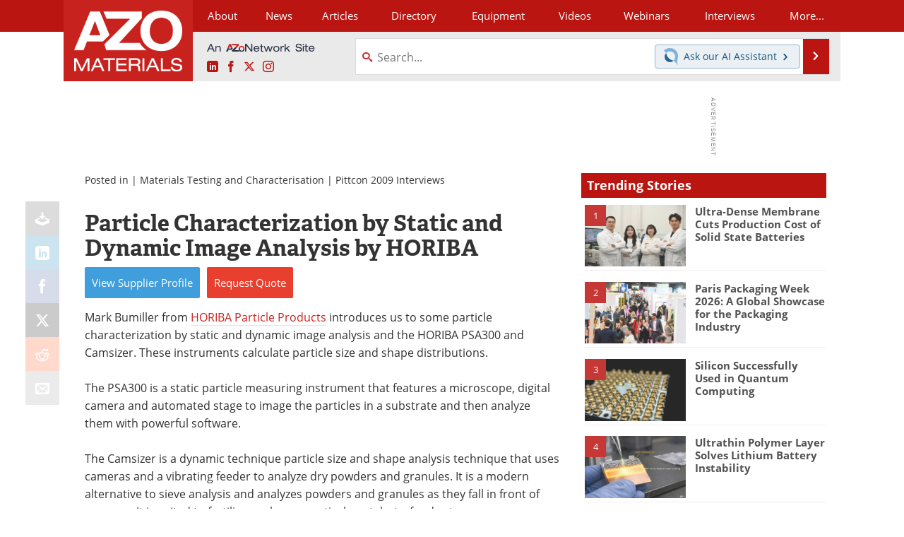

--- FILE ---
content_type: text/html; charset=utf-8
request_url: https://www.azom.com/materials-video-details.aspx?VidID=245
body_size: 18606
content:


<!DOCTYPE html>
<html lang="en" itemscope itemtype="http://schema.org/VideoObject">
<head>
<link rel="preconnect" href="https://use.typekit.net" />
<link rel="preconnect" href="https://p.typekit.net" />
<link rel="preconnect" href="https://securepubads.g.doubleclick.net" />
<link rel="preconnect" href="https://www.googletagmanager.com" /><meta charset="utf-8" /><meta http-equiv="X-UA-Compatible" content="IE=edge" /><meta name="viewport" content="width=device-width, initial-scale=1, minimum-scale=1" /><title>
	Particle Characterization by Static and Dynamic Image Analysis by HORIBA
</title>
<meta itemprop="thumbnailUrl" content="https://i.ytimg.com/vi/OzKCNyYtzV8/maxresdefault.jpg" />
<meta itemprop="name" content="Particle Characterization Systems from Horiba" />
<meta itemprop="about" content="Static and dynamic particle characterization systems" />
<meta itemprop="videoQuality" content="hd" />
<meta itemprop="duration" content="PT6M40S" />
<meta itemprop="embedUrl" content="//www.youtube.com/embed/OzKCNyYtzV8" />
<meta itemprop="width" content="480" />
<meta itemprop="height" content="270" />
<meta itemprop="uploadDate" content="2005-01-01T00:00:00-05:00" />
<link itemprop="mainEntityOfPage" href="https://www.azom.com/materials-video-details.aspx?VidID=245" />
<meta itemprop="description" content="Mark Bumiller from HORIBA Particle Products introduces us to some particle characterization by static and dynamic image analysis and the HORIBA PSA300 and Camsizer. These instruments calculate particle size and shape distributions." />
<meta itemprop="datePublished" content="2005-01-01T00:00:00-05:00" />
<meta name="twitter:card" content="summary" />
<meta name="twitter:site" content="@AZoM" />
<meta name="twitter:title" content="Particle Characterization by Static and Dynamic Image Analysis by HORIBA" />
<meta name="twitter:description" content="Mark Bumiller from HORIBA Particle Products introduces us to some particle characterization by static and dynamic image analysis and the HORIBA PSA300 and Camsizer. These instruments calculate particle size and shape distributions." />
<meta name="twitter:image:src" content="https://www.azom.com/images/videos/VideoImage_245.jpg" />
<meta property="og:title" content="Particle Characterization by Static and Dynamic Image Analysis by HORIBA" />
<meta property="og:type" content="video.other" />
<meta property="og:image" content="https://www.azom.com/images/videos/VideoImage_245.jpg" />
<meta property="og:url" content="https://www.azom.com/materials-video-details.aspx?VidID=245" />
<meta property="og:description" content="Mark Bumiller from HORIBA Particle Products introduces us to some particle characterization by static and dynamic image analysis and the HORIBA PSA300 and Camsizer. These instruments calculate particle size and shape distributions." />
<meta property="og:site_name" content="AZoM" />
<meta property="article:published_time" content="2005-01-01T00:00:00-05:00" />
<meta property="fb:app_id" content="191285697581963" />
<meta name="referrer" content="unsafe-url" /><meta name="robots" content="max-snippet:-1, max-image-preview:large, max-video-preview:-1" />
<link rel="canonical" href="https://www.azom.com/materials-video-details.aspx?VidID=245" /><link rel="stylesheet" href="https://use.typekit.net/xfn6bcq.css" media="print" onload="this.media='all'; this.onload=null;">

    <script type="text/javascript">
        window.g_cmpKind = 2;
        window.g_isIabTcfInUse = false;
        window.g_isIabGppInUse = false;
        window.bStrictCookies = undefined;
        window.g_cookiePolicyStatus = undefined;
        window.g_havePublishable = true;
        window.g_enableAnalytics = true;
        window.bRecordClientView = true;
        window.g_fetchPromotedItem = false;
        window.g_contentEmbedPromotedItemEligible = false;
        window.g_analyticsContentType = 'Video Item';
        window.g_pageLoadStartOn = new Date();
        window._azoStartScripts = [];
        window.$ = function (fn) {
            if (typeof fn === 'function') { _azoStartScripts.push(fn); }
        };

    </script>

    <link rel="icon" href="/favicon-16x16.png" type="image/png" sizes="16x16" /><link rel="icon" href="/favicon-32x32.png" type="image/png" sizes="32x32" /><link rel="icon" href="/favicon-96x96.png" type="image/png" sizes="96x96" /><link rel="start" title="A to Z Materials" href="/" /><link type="application/rss+xml" rel="alternate" title="A to Z Materials (RSS)" href="https://www.azom.com/syndication.axd?format=rss" /><link type="application/atom+xml" rel="alternate" title="A to Z Materials (ATOM)" href="https://www.azom.com/syndication.axd?format=atom" /><meta http-equiv="content-type" content="text/html; charset=utf-8" />
<script>
  window.googleAnalyticsConfig = {
    'gaCode': 'G-CX5TFDMX28',
    'cookieDomain': 'azom.com'
  };
</script>
<meta name="msvalidate.01" content="F19F0E4C53AF972CB554F2D6E02D6A95" />

<link type="text/css" rel="stylesheet" href="https://www.azom.com/bundles/css/desktop/base?v=O_0yQ-79WMvmLFhc3TA5_Y38GWpPFxCv58a6t134yYc1" />


    <script type="text/javascript">
        //<![CDATA[
        var sSiteRoot = '/';
        var isMobileWebsite = false;
        var isMobileProSupplier = false;
        
        //]]>
    </script>

    
    <script type="text/javascript">

        window.dataLayer = window.dataLayer || [];
        function gtag() { dataLayer.push(arguments); }

        
        
            gtag('consent', 'default', {
                'ad_storage': 'denied',
                'analytics_storage': 'denied',
                'functionality_storage': 'denied',
                'personalization_storage': 'denied',
                'security_storage': 'granted',
                'ad_user_data': 'denied',
                'ad_personalization': 'denied'
            });
        

        function initAnalytics() {
            var config = window.googleAnalyticsConfig;
            if (config) {

                var gtagConfig = {
                    'anonymize_ip': true,
                    'cookie_domain': config.cookieDomain
                };

                if (window.g_analyticsContentType) {
                    gtagConfig['content_group'] = window.g_analyticsContentType;
                }

                

                var a = document.createElement('script');
                a.type = 'text/javascript';
                a.async = true;
                a.src = 'https://www.googletagmanager.com/gtag/js?id=' + config.gaCode;
                var s = document.getElementsByTagName('script')[0];
                s.parentNode.insertBefore(a, s);

                window.dataLayer = window.dataLayer || [];
                window.gtag = function () { dataLayer.push(arguments); };

                window.gtag('js', new Date());
                window.gtag('config', config.gaCode, gtagConfig);
            }
        };

        
            function initPlausible() {

                
                if (!window.googleAnalyticsConfig) {
                    return;
                }

                var plausibleDomain = 'azom.com';

                window.plausible = window.plausible || function () {(window.plausible.q = window.plausible.q || []).push(arguments)};

                var a = document.createElement('script');
                a.type = 'text/javascript';
                a.defer = true;
                a.setAttribute('data-domain', plausibleDomain);
                
                a.src = 'https://plausible.io/js/script.manual.js';
                var s = document.getElementsByTagName('script')[0];
                s.parentNode.insertBefore(a, s);

                $(function () {
                    Azom.recordPlausiblePageview();
                });
            }
        

    </script>

    


    <!-- Add To Home -->
    
    <meta name="apple-mobile-web-app-capable" content="no" /><meta name="apple-mobile-web-app-status-bar-style" content="black" /><meta name="apple-mobile-web-app-title" content="Materials" />
<script type="application/ld+json">
{
  "@context": "http://schema.org",
  "@type": "Organization",
  "name": "AZoM",
  "url": "https://www.azom.com/",
  "logo": "https://www.azom.com/themes/Standard/images/full_site_logo.png",
  "sameAs": [
     "https://www.facebook.com/AZoNetwork",
     "https://twitter.com/AZoM"
  ]
}
</script>

<script type="application/ld+json">
{
  "@context": "http://schema.org",
  "@type": "WebSite",
  "name": "AZoM",
  "url": "https://www.azom.com/",
  "potentialAction": {
     "@type": "SearchAction",
     "target": "https://www.azom.com/search.aspx?q={search_term_string}",
     "query-input": "required name=search_term_string"
  }
}
</script>
<meta name="description" content="Mark Bumiller from HORIBA Particle Products introduces us to some particle characterization by static and dynamic image analysis and the HORIBA PSA300 and Camsizer. These instruments calculate particle size and shape distributions." /><meta name="keywords" content="image analysis, particle characterisation, HORIBA patrticle products, static, dynamic," /></head>
<body class="site-body azthena-chat-bubble-off">

    <script type="text/javascript">

        
        var googletag = googletag || {};
        googletag.cmd = googletag.cmd || [];

        window.g_areSiteAdsInitialized = false;
        window.g_displayAdsToRender = [];

        function pushDisplayAd(fn) {
            if (window.g_areSiteAdsInitialized) {
                googletag.cmd.push(fn);
            } else {
                window.g_displayAdsToRender.push(fn);
            }
        }

    </script>

    

        <script async="async" src="https://securepubads.g.doubleclick.net/tag/js/gpt.js"></script>

        <script type='text/javascript'>
        //<![CDATA[
            window._renderedAdSlots = [];

            var g_dfpTargeting = [
                { k: "site", v: "AZoM" }
            ];

            function initSiteAds() {

                
                g_dfpTargeting.push({ k: "hostname", v: window.location.hostname });

                if (!window.g_isTargetingEnabled) {
                    g_dfpTargeting.push({ k: "npa", v: "yes" });
                }

                googletag.cmd.push(function () {

                    googletag.defineSlot('/21677452523/AZo_728x90_1', [[728, 90]], 'div-gpt-AZo_728x90_1').addService(googletag.pubads());


                    if (g_dfpTargeting.length) {
                        for (var t = 0; t < g_dfpTargeting.length; t++) {
                            googletag.pubads().setTargeting(g_dfpTargeting[t].k, g_dfpTargeting[t].v);
                        }
                    }

                    
                    
                    if (!window.g_isIabTcfInUse && !g_isIabGppInUse && !window.g_isTargetingEnabled) {
                        
                        googletag.pubads().setPrivacySettings({
                            'restrictDataProcessing': true,
                            'nonPersonalizedAds': true
                        });
                    }
                    
                    googletag.pubads().addEventListener('slotRenderEnded', function (e) { if (typeof Azom === 'undefined') { _renderedAdSlots.push(e); } else { Azom.onAdSlotRendered(e); } });
                    
                    googletag.pubads().enableSingleRequest();
                    googletag.enableServices();

                });

                ////////////////

                if (typeof g_displayAdsToRender !== 'undefined' && g_displayAdsToRender.length) {

                    
                    while (g_displayAdsToRender.length) {

                        

                        
                        var item = g_displayAdsToRender.shift();

                        googletag.cmd.push(item);

                        
                        item = null;
                    }
                }

                ////////////////

                window.g_areSiteAdsInitialized = true;

            }

        //]]>
        </script>
    

    <script type="text/javascript">

        window.g_azoReadCookie = function (name) {
            var nameEQ = name + "=";
            var ca = document.cookie.split(';');
            for (var i = 0; i < ca.length; i++) {
                var c = ca[i];
                while (c.charAt(0) == ' ') c = c.substring(1, c.length);
                if (c.indexOf(nameEQ) == 0) return c.substring(nameEQ.length, c.length);
            }
            return null;
        };

        
            function updateGoogleConsentModeUserPreferences() {

                var cp = typeof BlogEngine === 'object' ? BlogEngine.getVisitorCookieAndPrivacyPreferences() : null;

                var performance = (cp ? cp.performance : window.g_isPerformanceEnabled) ? true : false;
                var functional = (cp ? cp.functional : window.g_isFunctionalEnabled) ? true : false;
                var targeting = (cp ? cp.targeting : window.g_isTargetingEnabled) ? true : false;

                

                gtag('consent', 'update', {
                    'ad_storage': targeting ? 'granted' : 'denied',
                    'analytics_storage': performance ? 'granted' : 'denied',
                    'functionality_storage': functional ? 'granted' : 'denied',
                    'personalization_storage': targeting ? 'granted' : 'denied',
                    'security_storage': 'granted',
                    'ad_user_data': targeting ? 'granted' : 'denied',
                    'ad_personalization': targeting ? 'granted' : 'denied'
                });
            }
        

        function canRunPerformanceAnalytics() {
            
            if ((window.g_enableAnalytics && !g_azoReadCookie('isstffvstr')) || g_azoReadCookie('analytics-on')) {
                return true;
            } else {
                return false;
            }
        }

        if (canRunPerformanceAnalytics() && typeof initPlausible === 'function') {
            initPlausible();
        }

        
        window.g_hasActionsOnConsentsAvailableRun = false;

        function actionsOnConsentsAvailable() {

            if (window.g_hasActionsOnConsentsAvailableRun) {
                return;
            }

            window.g_hasActionsOnConsentsAvailableRun = true;

            var cp = '';

            if (window.g_cmpKind === 2) { 

                cp =
                    (OnetrustActiveGroups.includes('C0002') ? '1' : '0') +  
                    (OnetrustActiveGroups.includes('C0003') ? '1' : '0') +  
                    (OnetrustActiveGroups.includes('C0004') ? '1' : '0');   

            } else {
                cp = g_azoReadCookie('cookiepolicy');
            }

            if (cp && cp.length !== 3) {
                cp = null;
            }

            
            var isCookieBarShown = cp ? false : !!g_azoReadCookie('cookiebarshown');

            var currentCookieNoticeBarStatus = 0;

            function configureCookieNoticeBar() {

                
                if (window.g_cmpKind !== 1) {
                    return;
                }

                
                if (cp) {
                    return;
                }

                var showFullBar = typeof bStrictCookies === 'boolean' && bStrictCookies;
                var newCookieNoticeBarStatus = showFullBar ? 2 : 1;

                

                if (currentCookieNoticeBarStatus === newCookieNoticeBarStatus) {
                    
                    return;
                }

                
                try {
                    var root = document.getElementsByTagName('html')[0];
                    
                    if (root && root.classList) {

                        root.classList.toggle('show-cookie-bar', true);
                        root.classList.toggle('show-cookie-bar-standard', !showFullBar);
                        root.classList.toggle('show-cookie-bar-full', showFullBar);

                        currentCookieNoticeBarStatus = newCookieNoticeBarStatus;
                    }
                } catch (e) {
                    
                }
            }

            var areCookieCategoriesSet = false;

            function evaluateCookiePolicyStatus() {

                if (areCookieCategoriesSet) {
                    return;
                }

                var canSetCookieCategories = false;

                if (window.g_cmpKind !== 1) { 
                    canSetCookieCategories = true;
                } else {

                    
                    canSetCookieCategories =
                        g_cookiePolicyStatus === 1 ||
                        g_cookiePolicyStatus === 2 ||
                        (g_cookiePolicyStatus === 3 && typeof bStrictCookies === 'boolean');

                }

                if (canSetCookieCategories) {

                    if (window.g_cmpKind !== 1) { 
                        window.g_isTargetingEnabled = cp[2] === '1';
                        window.g_isPerformanceEnabled = cp[0] === '1';
                        window.g_isFunctionalEnabled = cp[1] === '1';
                    } else {

                        
                        window.g_isTargetingEnabled =
                            (cp && cp[2] === '1') ||
                            (!bStrictCookies && !cp && isCookieBarShown);

                        window.g_isPerformanceEnabled =
                            (cp && cp[0] === '1') ||
                            (!bStrictCookies && !cp && isCookieBarShown);

                        window.g_isFunctionalEnabled =
                            (cp && cp[1] === '1') ||
                            (!bStrictCookies && !cp && isCookieBarShown);

                    }

                    areCookieCategoriesSet = true;

                    

                    
                        updateGoogleConsentModeUserPreferences();
                    

                    

                    
                    if (canRunPerformanceAnalytics()) {
                        initAnalytics();
                    }

                    
                    if (typeof initSiteAds === 'function') {
                        initSiteAds();
                    }

                    $(function() {

                        
                        BlogEngine.loadPerformanceScripts();

                        
                        if (bRecordClientView && typeof contentViewData !== 'undefined') {
                            
                            Azom.recordClientView();
                        } else {
                            
                        }

                        
                        Azom.checkInboundDetails();
                    });
                }
            }

            function evaluateGeoLocation(location) {

                

                var country = '';
                var region = '';

                if (window.g_cmpKind === 2) {
                    var otLocationData = OneTrust.getGeolocationData();
                    country = !otLocationData ? '' : (otLocationData.country || '').toString().toUpperCase();
                    region = !otLocationData ? '' : (otLocationData.state || '').toString().toUpperCase();
                } else if (location) {
                    country = (location.country || '').toString().toUpperCase();
                    region = (location.region || '').toString().toUpperCase();
                } else {
                    country = (g_azoReadCookie('azocountry') || '').toString();
                }


                if (typeof country === 'string' && country.length === 2) {

                    window.g_countryCode = country.toUpperCase();
                    window.g_regionCode = region.toUpperCase();

                    
                    

                    window.bStrictCookies = window.g_countryCode === 'DE';

                    

                    if (window.g_cmpKind === 1) { 

                        $(function () {
                            Azom.createCookie("azocountry", country, 0);
                            BlogEngine.initCookieNoticeBar();
                        });

                    }

                }

                
                configureCookieNoticeBar();

                
                evaluateCookiePolicyStatus();

            }

            function onGetCountryProblem() {
                

                
                window.bStrictCookies = true;

                evaluateCookiePolicyStatus();
            }

            function lookupCountryIfNeeded() {

                if (window.g_cmpKind !== 1) { 
                    return;
                }

                if (window.g_countryCode) {
                    
                }
                if (!window.g_countryCode) {
                    
                    if (typeof fetch === 'undefined') {
                        
                        onGetCountryProblem();
                    } else {
                        fetch('/cdn-cgi/trace')
                            .then(function (resp) { return resp.text(); })
                            .then(function (data) {
                                var foundCountry = false;
                                if (!data || typeof data !== 'string') {
                                    
                                } else {
                                    var match = data.match(/\bloc=([a-z]{2})/i);
                                    if (!match || !match.length || match.length < 2) {
                                        
                                    } else {
                                        foundCountry = true;
                                        evaluateGeoLocation({ country: match[1], region: null });
                                        
                                    }
                                }

                                if (!foundCountry) {
                                    onGetCountryProblem();
                                }
                            })
                            .catch(function (error) {
                                
                                onGetCountryProblem();
                            });
                    }
                }
            }

            /////////////////

            

            if (window.g_cmpKind === 1) {

                if (cp) {
                    window.g_cookiePolicyStatus = 1;
                } else if (!isCookieBarShown) {
                    window.g_cookiePolicyStatus = 2;
                } else {
                    window.g_cookiePolicyStatus = 3;
                }

                
            }

            evaluateGeoLocation(null);

            lookupCountryIfNeeded();

        } 

    </script>

    

        <script>
            
        </script>

        <script>
            
        </script>

        
        <script src="https://cdn-ukwest.onetrust.com/scripttemplates/otSDKStub.js" async type="text/javascript" charset="UTF-8" data-domain-script="3ef69c75-3464-4749-ad07-05480c6889ae" ></script>
        <script type="text/javascript">
            window.g_isOneTrustAvailable = false;
            window.g_areInitialOneTrustConsentsAvailable = false;
            window.g_oneTrustRequireBannerInteraction = false;
            function OptanonWrapper() {
                if (!window.g_isOneTrustAvailable) {
                    window.g_isOneTrustAvailable = true;

                    if (typeof window.__tcfapi === 'function') {
                        window.g_isIabTcfInUse = true;
                        
                    }

                    if (typeof window.__gpp === 'function') {
                        window.g_isIabGppInUse = true;
                    }

                    
                }
                

                if (window.g_areInitialOneTrustConsentsAvailable) {
                    $(function () {
                        BlogEngine.onOneTrustConsentsUpdated();
                    });
                } else {

                    $(function () {
                        var isBoxClosed = !!Azom.readCookie('OptanonAlertBoxClosed');
                        if (!window.g_areInitialOneTrustConsentsAvailable) {

                            
                            var isBannerOverlayVisible = $('.ot-fade-in').is(':visible');
                            var areConsentsAvailableForProcessing = !isBannerOverlayVisible || isBoxClosed;
                            if (!areConsentsAvailableForProcessing) {
                                window.g_oneTrustRequireBannerInteraction = true;
                            } else {
                                window.g_areInitialOneTrustConsentsAvailable = true;
                                
                                window.setTimeout(actionsOnConsentsAvailable, 1);
                            }
                        }
                    });

                }
            }
        </script>
        

    

    

    

    

    

    <div id="body-wrap">

        <div class="container main-content-right">
            <form method="post" action="/materials-video-details.aspx?VidID=245" id="aspnetForm">
<div class="aspNetHidden">
<input type="hidden" name="__VIEWSTATE" id="__VIEWSTATE" value="fui4qNR1csdgyKK3OrXYbHYX19iLMUZ5kD6w3Oh8cmsqyiO/28bkJN4Qgk0kqJfsgM0u8piE6UW0hrfr+DRmE2+k+9WzSYidWy1h73r/dYXRhinvA2KAmnAbR96K25cr7pXXlDfAsmWf/ne4DM3/nVX7uiaBJTzt3wtO7+O4QXtQTbt6Hyv9P1vsHD+39KJ2F4S5T1+/xfEB/cnQssWNK3pl4M5yLfvgRfPThNFubxE/ZQcbpLJXoQVVPPyoODFtQIfZPIgJ+hTN+Q6gaB9qUuD+EnecREWSx7oZb7oa59ESMdrO3fa2I33hqEKUstcbe0/cg7Fyd5Sj7sAoE/BMnRN+CYVw553v79ztE22LlPE4W0Zm/RMBtfudHUV07p8QN/gVJDM7SI0gxQzels7GZi07QAF95MHXpAEMo4tDG7XUTNu+xFkob1cWLXH+BOfTfHpNpw==" />
</div>

<div class="aspNetHidden">

	<input type="hidden" name="__VIEWSTATEGENERATOR" id="__VIEWSTATEGENERATOR" value="34135D74" />
	<input type="hidden" name="__EVENTVALIDATION" id="__EVENTVALIDATION" value="fD2j9B2+lIFnftYsgeBfX652oKPfegeQK33NcqjiZ/JTR3t1BOGOAIz6YMqMGAJo/mlqK5NeIc9tDlMjSMI/lBKR9sNIPJ+QoO5yHznGZHjXFHqaEwy1WjFWXL62Bvk7uDdY7MsruvTBfF0L+MI1w8DlTqL0WOYUybFmPeGpifNuIEPP1GGbkkn2P2e25QVHTBcH1w==" />
</div>

                <div class='overlay-content-wrapper'>
                    <div id='social-login-overlay-simple-container'></div>
                    <div id='social-login-overlay-full-container' class='mfp-with-anim'></div>
                </div>

                <header>
                    <a class="skip-link sr-only sr-only-focusable" href="#main">Skip to content</a>
                    <nav class="main-menu container menu-container">

                        <div class="logo col-sm-2 col-xs-12">
                            <a href="/">
                                <img class="img-responsive center-block" src="https://www.azom.com/themes/Standard/images/azom_logo_v3.png" alt="AZoM" /></a>
                        </div>

                        <div class="nav-right col-sm-10 col-xs-12">
                            <ul class="menu">
                                <li><a href="/aboutus.aspx"><span>About</span></a></li>
                                <li><a href="/materials-news-index.aspx"><span>News</span></a></li>
                                <li><a href="/articles.aspx"><span>Articles</span></a></li>
                                <li><a href="/materials-engineering-directory.aspx">Directory</a></li>
                                <li><a href="/materials-equipment-index.aspx"><span>Equipment</span></a></li>
                                <li><a href="/materials-videos-index.aspx"><span>Videos</span></a></li>
                                <li><a href="/webinars-index.aspx"><span>Webinars</span></a></li>
                                <li><a href="/interviews.aspx"><span>Interviews</span></a></li>
                                <li class="hidden-xs"><a class="moremenu">More...</a></li>

                                <li class="hidden-sm hidden-md hidden-lg"><a href="/metals"><span>Metals Store</span></a></li>
                                <li class="hidden-sm hidden-md hidden-lg"><a href="/materials-journals-index.aspx"><span>Journals</span></a></li>
                                <li class="hidden-sm hidden-md hidden-lg"><a href="/engineering-software-index.aspx"><span>Software</span></a></li>
                                
                                <li class="hidden-sm hidden-md hidden-lg"><a href="/reports-and-docs-index.aspx"><span>Market Reports</span></a></li>
                                <li class="hidden-sm hidden-md hidden-lg"><a href="/book-reviews-index.aspx"><span>Books</span></a></li>
                                <li class="hidden-sm hidden-md hidden-lg"><a href="/ebooks"><span>eBooks</span></a></li>
                                <li class="hidden-sm hidden-md hidden-lg"><a href="/advertise"><span>Advertise</span></a></li>
                                <li class="hidden-sm hidden-md hidden-lg"><a href="/contact.aspx"><span>Contact</span></a></li>
                                <li class="hidden-sm hidden-md hidden-lg"><a href="/newsletters/"><span>Newsletters</span></a></li>
                                <li class="hidden-sm hidden-md hidden-lg"><a href="/search.aspx"><span>Search</span></a></li>
                                <li class="hidden-sm hidden-md hidden-lg mobile-menu-profile-become-member">
                                    <a href="/azoprofile/login/" onclick="return AZoProfileUtils.showAZoProfileLoginFullOverlay(null);" class="login-signup"><span>Become a Member</span></a>
                                </li>
                            </ul>

                        <div class="sub-menu col-xs-12" aria-role="nav">
                            <ul class="mobile-main serif hidden-xs">
                                <li><a href="/metals"><span>Metals Store</span></a></li>
                                <li><a href="/materials-journals-index.aspx"><span>Journals</span></a></li>
                                <li><a href="/engineering-software-index.aspx"><span>Software</span></a></li>
                                
                                <li><a href="/reports-and-docs-index.aspx"><span>Market Reports</span></a></li>
                                <li><a href="/book-reviews-index.aspx"><span>Books</span></a></li>
                                <li><a href="/ebooks"><span>eBooks</span></a></li>
                                <li><a href="/advertise"><span>Advertise</span></a></li>
                                <li><a href="/contact.aspx"><span>Contact</span></a></li>
                                <li><a href="/newsletters/"><span>Newsletters</span></a></li>
                                <li><a href="/search.aspx"><span>Search</span></a></li>
                                <li class="mobile-menu-profile-become-member">
                                    <a href="/azoprofile/login/" onclick="return AZoProfileUtils.showAZoProfileLoginFullOverlay(null);" class="login-signup"><span>Become a Member</span></a>
                                </li>
                            </ul>
                        </div>

                            
                            <div class="col-xs-12 user-menu">
                                <div class="row">
                                    <div class="menu-top-left hidden-xs clearfix">
                                        <a class="an-azonetwork-site" href="/suppliers.aspx?SupplierID=14011"><img src="https://www.azom.com/images/an-azonetwork-site.svg" alt="An AZoNetwork Site" width="158" height="16" /></a>
                                        <div class="top-social-icons">
                                            <ul class="social">
                                                <li class="linkedin"><a href="https://www.linkedin.com/company/azom.com/" aria-label="AZoM LinkedIn page">
                                                    <span aria-hidden="true" class="icon-linkedin"></span>
                                                    <span class="sr-only">LinkedIn</span>
                                                </a></li>
                                                <li class="facebook"><a href="https://www.facebook.com/AZoNetwork" aria-label="AZoNetwork Facebook page">
                                                    <span aria-hidden="true" class="icon-facebook"></span>
                                                    <span class="sr-only">Facebook</span>
                                                </a></li>
                                                <li class="twitter"><a href="https://twitter.com/AZoM" aria-label="AZoM X page">
                                                    <span aria-hidden="true" class="icon-twitter-x"></span>
                                                    <span class="sr-only">X</span>
                                                </a></li>
                                                <li class="instagram"><a href="https://www.instagram.com/azomaterials/" aria-label="AZoM Instagram page">
                                                    <span aria-hidden="true" class="icon-instagram"></span>
                                                    <span class="sr-only">Instagram</span>
                                                </a></li>
                                            </ul>
                                        </div>
                                        
                                        
                                    </div>
                                    <div class="col-sm-7 col-xs-12 menu-top-right">
                                        <div class="search-input-group">
                                            <div class="menu-global-search">
                                                <span class="icon-search"></span>
                                                <input aria-labelledby="searchLabel" type="search" id="globalSearchField" class="form-control searchfield" placeholder="Search..." maxlength="200" onfocus="BlogEngine.searchClear('')" onblur="BlogEngine.searchClear('')" onkeypress="return BlogEngine.searchKeyPress(event,'globalSearchField', '', null)" value="" />
                                            </div>
                                            <div class="menu-top-azthena">
                                                <a class="open-azthena clearfix">
                                                    <svg xmlns="http://www.w3.org/2000/svg" viewBox="0 0 144.229 169.55" role="img" style="enable-background:new 0 0 144.2287 169.55" xml:space="preserve">
                                                        <title>Chat with our AI Assistant</title><path d="M23.48 49c-9.76 9.76-15.8 23.24-15.8 38.13 0 29.77 24.14 53.91 53.91 53.91 14.89 0 28.37-6.04 38.13-15.79-39.85-4.79-71.45-36.39-76.24-76.24V49z" style="fill:#28658e"/><path d="M141.6 101.53c3.87-14.41 7.12-50.5-18.4-76.02C89.18-8.51 34.02-8.51 0 25.52L23.48 49c9.76-9.76 23.23-15.79 38.12-15.79 29.77 0 53.91 24.14 53.91 53.91 0 14.89-6.03 28.37-15.79 38.12l20.52 20.52 23.79 23.79s-14.44-23.33-2.43-68.02z" style="fill:#7fb3db"/></svg>
                                                    <span class="ask-azthena"><span class="ask-azthena-text-line">Ask our</span> <span class="ask-azthena-text-line">AI Assistant <span aria-hidden="true" class="icon-arrow-right"></span></span></span>
                                                </a>
                                            </div>
                                            <div class="input-group-addon search-btn-wrap">
                                                <button class="search-btn" onclick="return BlogEngine.search('globalSearchField');" onkeypress="return BlogEngine.search('globalSearchField');">
                                                    <span aria-hidden="true" class="icon-arrow-right"></span>
                                                    <span id="searchLabel" class="sr-only">Search</span>
                                                </button>
                                            </div>
                                        </div>
                                    </div>

                                </div>
                            </div>

                            <a class="moremenu mobile-menu visible-xs-block">
                                <span aria-hidden="true" class="icon-list"></span>
                                <span class="sr-only">Menu</span>
                            </a>

                        </div>

                    </nav>
                </header>

                
                    <div class="clearfix">
                        
                        <div class="banner-ad hidden-xs col-sm-12">
                            <div id="widgetzone_siteVeryTopV3" class="widgetzone clearfix"><section class="widget dfpad clearfix" id="widget95a4b1e0-ad57-4533-a11b-6d064ff825c4"><div class='div-gpt-wrap-728x90'><div id='div-gpt-AZo_728x90_1' class='div-gpt-728x90'>
<script type='text/javascript'>
pushDisplayAd(function(){
    googletag.display('div-gpt-AZo_728x90_1');
});
</script>
</div></div>

</section></div>
                        </div>
                    </div>
                

                <main id="main" tabindex="-1" class="main-container col-xs-12 col-md-8">

                    


    

        <div class="postedIn">

            Posted in
             | <a href="/materials-videos.aspx?cat=4">Materials Testing and Characterisation</a> | <a href="/materials-videos.aspx?cat=20">Pittcon 2009 Interviews</a>

        </div>

    

    



    

<input type="hidden" id="url-to-share" value="https://www.azom.com/materials-video-details.aspx?VidID=245"/>
<div class="share-box">
    <ul class="showEmailShare">
        
        <li class="pdf-download no-count">
            <a href="#" class="request-pdf-download" title="Download PDF copy">
                <div class="share-wrapper">
                    <div aria-hidden="true" class="icon icon-download"></div>
                </div>
            </a>
        </li>
        
        <li class="linkedin">
            <a href="https://www.linkedin.com/shareArticle?mini=true&amp;url=https%3a%2f%2fwww.azom.com%2fmaterials-video-details.aspx%3fVidID%3d245&amp;title=Particle+Characterization+by+Static+and+Dynamic+Image+Analysis+by+HORIBA" title="LinkedIn" data-win-width="520" data-win-height="570" target="_blank">
                <div class="share-wrapper">
                    <div aria-hidden="true" class="icon icon-linkedin"></div>
                    <div class="count count-linkedin"></div>
                </div>
            </a>
        </li>
        <li class="facebook">
            <a href="https://www.facebook.com/sharer/sharer.php?u=https%3a%2f%2fwww.azom.com%2fmaterials-video-details.aspx%3fVidID%3d245" title="Facebook" data-win-width="550" data-win-height="600" target="_blank">
                <div class="share-wrapper">
                    <div aria-hidden="true" class="icon icon-facebook"></div>
                    <div class="count count-facebook"></div>
                </div>
            </a>
        </li>
        <li class="twitter no-count">
            <a href="https://x.com/share?url=https%3a%2f%2fwww.azom.com%2fmaterials-video-details.aspx%3fVidID%3d245&amp;text=Particle+Characterization+by+Static+and+Dynamic+Image+Analysis+by+HORIBA" title="X" data-win-width="550" data-win-height="300" target="_blank">
                <div class="share-wrapper">
                    <div aria-hidden="true" class="icon icon-twitter-x"></div>
                </div>
            </a>
        </li>
        <li class="reddit no-count">
            <a href="https://www.reddit.com/submit?url=https%3a%2f%2fwww.azom.com%2fmaterials-video-details.aspx%3fVidID%3d245" title="Reddit" data-win-width="575" data-win-height="600" target="_blank">
                <div class="share-wrapper">
                    <div aria-hidden="true" class="icon icon-reddit"></div>
                </div>
            </a>
        </li>
        
        <li class="email no-count">
            <a href="#" onclick="return Azom.displayShareViaEmail();" title="Email" target="_blank">
                <div class="share-wrapper">
                    <div aria-hidden="true" class="icon icon-envelop"></div>
                </div>
            </a>
        </li>
        
    </ul>
</div>


    <div class='item-body content-item-body topgap'>

        

        <h1 itemprop="name">Particle Characterization by Static and Dynamic Image Analysis by HORIBA</h1>

        
    
    <div class="in-content-ctas-container in-content-ctas-container-top">
        <div class="in-content-ctas in-content-ctas-top cta-btns-cols-2">
            <ul>
                <li class="cta-supplier-profile"><a href="/suppliers.aspx?SupplierID=981"><span class="cta-text"><span>View</span> <span>Supplier</span> <span>Profile</span></span></a></li><li class="cta-rfq"><a href="#" class="requestQuoteOneItem" onclick="return false;"><span class="cta-text"><span>Request</span> <span>Quote</span></span></a></li>
            </ul>
        </div>
        
    </div>

        


	    

        <div class="clearfix"><p>Mark Bumiller from <a href="http://www.azonano.com/ads/abmc.aspx?b=4639" rel="sponsored noopener">HORIBA Particle Products</a> introduces us to some particle characterization by static and dynamic image analysis and the HORIBA PSA300 and Camsizer. These instruments calculate particle size and shape distributions.</p>

<p>The PSA300 is a static particle measuring instrument that features a microscope, digital camera and automated stage to image the particles in a substrate and then analyze them with powerful software.</p>

<p>The Camsizer is a dynamic technique particle size and shape analysis technique that uses cameras and a vibrating feeder to analyze dry powders and granules. It is a modern alternative to sieve analysis and analyzes powders and granules as they fall in front of cameras. It is suited to fertilizers, pharmaceuticals, catalysts, foods etc.</p>
<!-- video lazy load begin 001 --><div id="ytp-5040c8fbb9554189a0d1a53ecd13ff80" class="video-lazy-load azo-yt-player" style="background-image:url(https://i.ytimg.com/vi/OzKCNyYtzV8/maxresdefault.jpg);padding-top:80.952381%;" data-video-url="https://www.youtube.com/embed/OzKCNyYtzV8?hl=en&amp;fs=1&amp;rel=0&amp;enablejsapi=1" data-orig-embed-width="630" data-orig-embed-height="510"><span class="video-lazy-load-title">Particle Characterization Systems from Horiba</span><button><i class="icon-play3"></i><span>Play</span></button></div><!-- video lazy load end 001 -->

<p>Run time - 6:39 min</p>
<script type='text/javascript'>    $(function() { Azom.wireUpVideoThumbnailLazyLoading(); });  </script> </div>

        
    
    <div class="in-content-ctas-container in-content-ctas-container-bottom">
        <div class="in-content-ctas in-content-ctas-bottom cta-btns-cols-2">
            <ul>
                <li class="cta-supplier-profile"><a href="/suppliers.aspx?SupplierID=981"><span class="cta-text"><span>View</span> <span>Supplier</span> <span>Profile</span></span></a></li><li class="cta-rfq"><a href="#" class="requestQuoteOneItem" onclick="return false;"><span class="cta-text"><span>Request</span> <span>Quote</span></span></a></li>
            </ul>
        </div>
        
    </div>

        


        

        <meta itemprop="thumbnailUrl" content="https://www.azom.com/images/videos/VideoImage_245.jpg" />

    </div>

    

        <h2>Other Videos by this Supplier</h2>
        

    <script type="text/javascript">

        $(function () {
            BlogEngine.initItemImagesWithLinks();
        });
    
    </script>

        <div class='item-images-and-links'>

            

                    <div class="item-images">
                        
                    
                        <div class="item col-sm-4 col-ms-6 col-xs-12 item-image-cols3-left item-image-cols2-left" data-item-id="0">
                            <a href="/materials-video-details.aspx?VidID=682">  
                                <span class="img-wrap"><img src="https://www.azom.com/images/videos/VideoImage_682.jpg" alt="The Aqualog Simultaneous Absorbance and Fluorescence EEMS from HORIBA"></span>
                                <p class="item-title">The Aqualog Simultaneous Absorbance and Fluorescence EEMS from HORIBA</p>
                            </a>
                        </div>
                    
                
                    
                        <div class="item col-sm-4 col-ms-6 col-xs-12 item-image-cols3-middle item-image-cols2-right" data-item-id="0">
                            <a href="/materials-video-details.aspx?VidID=716">  
                                <span class="img-wrap"><img src="https://www.azom.com/images/videos/VideoImage_716.jpg" alt="SZ-100 Nanoparticle Size Analyzer from HORIBA"></span>
                                <p class="item-title">SZ-100 Nanoparticle Size Analyzer from HORIBA</p>
                            </a>
                        </div>
                    
                
                    
                        <div class="item col-sm-4 col-ms-6 col-xs-12 item-image-cols3-right item-image-cols2-left" data-item-id="0">
                            <a href="/materials-video-details.aspx?VidID=1076">  
                                <span class="img-wrap"><img src="https://www.azom.com/images/videos/VideoImage_1076.jpg" alt="Demonstration of the XploRA Raman System from HORIBA"></span>
                                <p class="item-title">Demonstration of the XploRA Raman System from HORIBA</p>
                            </a>
                        </div>
                    
                
                    
                        <div class="item col-sm-4 col-ms-6 col-xs-12 item-image-cols3-left item-image-cols2-right" data-item-id="0">
                            <a href="/materials-video-details.aspx?VidID=1314">  
                                <span class="img-wrap"><img src="https://www.azom.com/images/videos/VideoImage_1314.jpg" alt="LAQUATwin B-712 Pocket pH Meter from HORIBA"></span>
                                <p class="item-title">LAQUATwin B-712 Pocket pH Meter from HORIBA</p>
                            </a>
                        </div>
                    
                
                    
                        <div class="item col-sm-4 col-ms-6 col-xs-12 item-image-cols3-middle item-image-cols2-left" data-item-id="0">
                            <a href="/materials-video-details.aspx?VidID=1315">  
                                <span class="img-wrap"><img src="https://www.azom.com/images/videos/VideoImage_1315.jpg" alt="LAQUATwin B-721 Pocket Salt Meter from Horiba"></span>
                                <p class="item-title">LAQUATwin B-721 Pocket Salt Meter from Horiba</p>
                            </a>
                        </div>
                    
                
                    
                        <div class="item col-sm-4 col-ms-6 col-xs-12 item-image-cols3-right item-image-cols2-right" data-item-id="0">
                            <a href="/materials-video-details.aspx?VidID=1316">  
                                <span class="img-wrap"><img src="https://www.azom.com/images/videos/VideoImage_1316.jpg" alt="Aqualog for Water Quality Analysis from Horiba"></span>
                                <p class="item-title">Aqualog for Water Quality Analysis from Horiba</p>
                            </a>
                        </div>
                    
                
                    
                        <div class="item col-sm-4 col-ms-6 col-xs-12 item-image-cols3-left item-image-cols2-left" data-item-id="0">
                            <a href="/materials-video-details.aspx?VidID=1363">  
                                <span class="img-wrap"><img src="https://www.azom.com/images/videos/VideoImage_1363.jpg" alt="Webinar on Dynamic Light Scattering Size Data"></span>
                                <p class="item-title">Webinar on Dynamic Light Scattering Size Data</p>
                            </a>
                        </div>
                    
                
                    
                        <div class="item col-sm-4 col-ms-6 col-xs-12 item-image-cols3-middle item-image-cols2-right" data-item-id="0">
                            <a href="/materials-video-details.aspx?VidID=1364">  
                                <span class="img-wrap"><img src="https://www.azom.com/images/videos/VideoImage_1364.jpg" alt="Inauguration of HORIBA Europe Research Center"></span>
                                <p class="item-title">Inauguration of HORIBA Europe Research Center</p>
                            </a>
                        </div>
                    
                
                    
                        <div class="item col-sm-4 col-ms-6 col-xs-12 item-image-cols3-right item-image-cols2-left" data-item-id="0">
                            <a href="/materials-video-details.aspx?VidID=1365">  
                                <span class="img-wrap"><img src="https://www.azom.com/images/videos/VideoImage_1365.jpg" alt="Aqualog System from HORIBA"></span>
                                <p class="item-title">Aqualog System from HORIBA</p>
                            </a>
                        </div>
                    
                
                    
                        <div class="item col-sm-4 col-ms-6 col-xs-12 item-image-cols3-left item-image-cols2-right" data-item-id="0">
                            <a href="/materials-video-details.aspx?VidID=1366">  
                                <span class="img-wrap"><img src="https://www.azom.com/images/videos/VideoImage_1366.jpg" alt="Partica LA 950: Laser Diffraction Particle Size Analyzer from HORIBA"></span>
                                <p class="item-title">Partica LA 950: Laser Diffraction Particle Size Analyzer from HORIBA</p>
                            </a>
                        </div>
                    
                
                    
                        <div class="item col-sm-4 col-ms-6 col-xs-12 item-image-cols3-middle item-image-cols2-left" data-item-id="0">
                            <a href="/materials-video-details.aspx?VidID=1367">  
                                <span class="img-wrap"><img src="https://www.azom.com/images/videos/VideoImage_1367.jpg" alt="HORIBA Offers Cathodoluminescence Systems for Electron Microscopy"></span>
                                <p class="item-title">HORIBA Offers Cathodoluminescence Systems for Electron Microscopy</p>
                            </a>
                        </div>
                    
                
                    
                        <div class="item col-sm-4 col-ms-6 col-xs-12 item-image-cols3-right item-image-cols2-right" data-item-id="0">
                            <a href="/materials-video-details.aspx?VidID=1368">  
                                <span class="img-wrap"><img src="https://www.azom.com/images/videos/VideoImage_1368.jpg" alt="Aqualog: Absorbance-Fluorescence System from HORIBA"></span>
                                <p class="item-title">Aqualog: Absorbance-Fluorescence System from HORIBA</p>
                            </a>
                        </div>
                    
                
                    
                        <div class="item col-sm-4 col-ms-6 col-xs-12 item-image-cols3-left item-image-cols2-left" data-item-id="0">
                            <a href="/materials-video-details.aspx?VidID=1372">  
                                <span class="img-wrap"><img src="https://www.azom.com/images/videos/VideoImage_1372.jpg" alt="Principle of Surface Plasmon Resonance Imaging"></span>
                                <p class="item-title">Principle of Surface Plasmon Resonance Imaging</p>
                            </a>
                        </div>
                    
                
                    
                        <div class="item col-sm-4 col-ms-6 col-xs-12 item-image-cols3-middle item-image-cols2-right" data-item-id="0">
                            <a href="/materials-video-details.aspx?VidID=1425">  
                                <span class="img-wrap"><img src="https://www.azom.com/images/videos/VideoImage_1425.jpg" alt="Latest Spectroscopy Products from HORIBA Scientific"></span>
                                <p class="item-title">Latest Spectroscopy Products from HORIBA Scientific</p>
                            </a>
                        </div>
                    
                
                    
                        <div class="item col-sm-4 col-ms-6 col-xs-12 item-image-cols3-right item-image-cols2-left" data-item-id="0">
                            <a href="/materials-video-details.aspx?VidID=1637">  
                                <span class="img-wrap"><img src="https://www.azom.com/images/videos/VideoImage_1637.jpg" alt="Reflected Light Image Registration from HORIBA Scientific"></span>
                                <p class="item-title">Reflected Light Image Registration from HORIBA Scientific</p>
                            </a>
                        </div>
                    
                
                    
                        <div class="item col-sm-4 col-ms-6 col-xs-12 item-image-cols3-left item-image-cols2-right" data-item-id="0">
                            <a href="/materials-video-details.aspx?VidID=1787">  
                                <span class="img-wrap"><img src="https://www.azom.com/images/videos/VideoImage_1787.jpg" alt="Webinar on Effortless Evaluation of Emulsion Behavior  from HORIBA"></span>
                                <p class="item-title">Webinar on Effortless Evaluation of Emulsion Behavior  from HORIBA</p>
                            </a>
                        </div>
                    
                
                    
                        <div class="item col-sm-4 col-ms-6 col-xs-12 item-image-cols3-middle item-image-cols2-left" data-item-id="0">
                            <a href="/materials-video-details.aspx?VidID=2000">  
                                <span class="img-wrap"><img src="https://www.azom.com/images/videos/VideoImage_2000.jpg" alt="OpenPlex for Molecular Interaction Analysis from HORIBA"></span>
                                <p class="item-title">OpenPlex for Molecular Interaction Analysis from HORIBA</p>
                            </a>
                        </div>
                    
                
                    
                        <div class="item col-sm-4 col-ms-6 col-xs-12 item-image-cols3-right item-image-cols2-right" data-item-id="0">
                            <a href="/materials-video-details.aspx?VidID=2001">  
                                <span class="img-wrap"><img src="https://www.azom.com/images/videos/VideoImage_2001.jpg" alt="Fast Raman Mapping: The Graphene Case from Horiba"></span>
                                <p class="item-title">Fast Raman Mapping: The Graphene Case from Horiba</p>
                            </a>
                        </div>
                    
                
                    
                        <div class="item col-sm-4 col-ms-6 col-xs-12 item-image-cols3-left item-image-cols2-left" data-item-id="0">
                            <a href="/materials-video-details.aspx?VidID=3115">  
                                <span class="img-wrap"><img src="https://www.azom.com/images/videos/VideoImage_3115.jpg" alt="Horiba&#39;s New Two-in-one Fluorescence and Absorbance Spectrometer"></span>
                                <p class="item-title">Horiba&#39;s New Two-in-one Fluorescence and Absorbance Spectrometer</p>
                            </a>
                        </div>
                    
                
                    </div>

                

            

    </div>


    

    <script type='text/javascript'>
    //<![CDATA[

        var commentPageData = {
            contentType: 'Video',
            contentId: 245,
            languageCode: '',
            siteName: 'AZoM.com',
            publicLabel: 'Public Comment',
            privateLabel: 'Private Feedback to AZoM.com',
            identityBoxTopText: 'Leave your feedback'
            
        };

        $(function() { BlogEngine.initComments(); });

    //]]>
    </script>

    <div id="commentblock">

        <h2 id='comments-header-bar' style="display:none;">Comments</h2>

        <div id="commentsBlockWrapper" style="display:none;">
            

            <div id='comments-wrap'>
                
            </div>

        </div>

        


        <div id='comment-bottom-wrap'>

            <h2>Tell Us What You Think</h2>
            <div>

                <p class='first last'>
                    Do you have a review, update or anything you would like to add to this video content?
                </p>

                <div id="comment-form-bottom-holder">
                    <div id="comment-form">

	                    <div class="commentForm">

		                    <input type="hidden" name="ctl00$cphBody$commentWidget$hiddenReplyTo" id="hiddenReplyTo" />
		                    <p id="cancelReply" style="display:none;"><a href="javascript:void(0);" onclick="BlogEngine.cancelReply();">Cancel reply to comment</a></p>

                            <div id="comment-status"></div>
                            

              <div class='azoprofile-identity-box-wrap'>
                  <div class='azoprofile-identity-box-pic'>
                      <img alt='' src='/pics/anonymous_avatar.gif' />
                  </div>
                  <div class='azoprofile-identity-box-right'>
                      <div id='azoprofile-identity-box-top'>Leave your feedback</div>
                      <div class='azoprofile-identity-box-login-wrap'>
                          <a href='#' class='azoprofile-identity-box-login-btn'>
                            <span class='azoprofile-identity-box-login-text'>Login</span>
                            <span class='azoprofile-identity-box-provider-icons'>&nbsp;</span>
                            <span class='azoprofile-identity-box-button'><span class='azoprofile-identity-box-button-arrow'>&nbsp;</span></span>
                          </a>
                      </div>
                      <div class='azoprofile-identity-box-loggedin'>
                          <div class='azoprofile-identity-box-name'></div>
                          <div class='azoprofile-identity-box-logout'><a href='#' onclick='return AZoProfileUtils.onAZoProfileBoxIdentityLogout();'>(Logout)</a></div>
                      </div>
                  </div>
              </div>
              <div style='clear:both;'></div>

	                        <div id='commentCompose'>
		                        <textarea name="ctl00$cphBody$commentWidget$tbCommentBody" rows="2" cols="20" id="tbCommentBody" aria-labelledby="azoprofile-identity-box-top">
</textarea>
	                        </div>
                            <div class='comment-bottom-actions'>
                                <fieldset class='comment-public-options'>
                                    <legend class="sr-only">Your comment type</legend>
                                    <div class='comment-public-option'>
                                        <input type="radio" name='comment_public_status' id='comment-make-public' checked='checked' />
                                        <label id='comment-make-public-label' for='comment-make-public'>Public Comment</label>
                                    </div>
                                    <div class='comment-public-option'>
                                        <input type="radio" name='comment_public_status' id='comment-make-private' />
                                        <label id='comment-make-private-label' for='comment-make-private'>Private Feedback to AZoM.com</label>
                                    </div>
                                    
                                </fieldset>
                                <a id="post-comment" href="#" onclick="return false;" class="comment-btn">Submit</a>
                            </div>

                            <div style="clear:both;"></div>

                        </div>
                    </div>
                </div>
            </div>

        </div>


    </div>






    
        <h2 class="topgap">Materials Videos by Subject Matter</h2>
        

<div class="row common-list-cols-b">
    <div class="col-sm-6 col-xs-12 column leftCol"><ul><li class="odd-item"><a href="/materials-videos.aspx?cat=52" title="3D Printing"><span class="item-name">3D Printing</span></a> </li><li class="even-item"><a href="/materials-videos.aspx?cat=46" title="Adhesives and Bonding"><span class="item-name">Adhesives and Bonding</span></a> </li><li class="odd-item"><a href="/materials-videos.aspx?cat=31" title="AXAA 2011 Conference"><span class="item-name">AXAA 2011 Conference</span></a> </li><li class="even-item"><a href="/materials-videos.aspx?cat=18" title="Biomaterials"><span class="item-name">Biomaterials</span></a> </li><li class="odd-item"><a href="/materials-videos.aspx?cat=32" title="Carbon Fibre - Future Directions Interviews"><span class="item-name">Carbon Fibre - Future Directions Interviews</span></a> </li><li class="even-item"><a href="/materials-videos.aspx?cat=26" title="Ceramic Materials"><span class="item-name">Ceramic Materials</span></a> </li><li class="odd-item"><a href="/materials-videos.aspx?cat=15" title="Coatings"><span class="item-name">Coatings</span></a> </li><li class="even-item"><a href="/materials-videos.aspx?cat=14" title="Composite Materials"><span class="item-name">Composite Materials</span></a> </li><li class="odd-item"><a href="/materials-videos.aspx?cat=27" title="Corrosion"><span class="item-name">Corrosion</span></a> </li><li class="even-item"><a href="/materials-videos.aspx?cat=41" title="EMC 2012 - Manchester, UK"><span class="item-name">EMC 2012 - Manchester, UK</span></a> </li><li class="odd-item"><a href="/materials-videos.aspx?cat=6" title="Ferrous Alloys"><span class="item-name">Ferrous Alloys</span></a> </li><li class="even-item"><a href="/materials-videos.aspx?cat=50" title="Fluorescence"><span class="item-name">Fluorescence</span></a> </li><li class="odd-item"><a href="/materials-videos.aspx?cat=9" title="Functional Materials"><span class="item-name">Functional Materials</span></a> </li><li class="even-item"><a href="/materials-videos.aspx?cat=45" title="Gas Chromatography"><span class="item-name">Gas Chromatography</span></a> </li><li class="odd-item"><a href="/materials-videos.aspx?cat=43" title="Graphene"><span class="item-name">Graphene</span></a> </li><li class="even-item"><a href="/materials-videos.aspx?cat=5" title="Hard Materials"><span class="item-name">Hard Materials</span></a> </li><li class="odd-item"><a href="/materials-videos.aspx?cat=3" title="High Temperature Materials"><span class="item-name">High Temperature Materials</span></a> </li><li class="even-item"><a href="/materials-videos.aspx?cat=29" title="ICONN 2010 Interviews"><span class="item-name">ICONN 2010 Interviews</span></a> </li><li class="odd-item"><a href="/materials-videos.aspx?cat=56" title="Laser Cleaning"><span class="item-name">Laser Cleaning</span></a> </li><li class="even-item"><a href="/materials-videos.aspx?cat=8" title="Light Alloys"><span class="item-name">Light Alloys</span></a> </li><li class="odd-item"><a href="/materials-videos.aspx?cat=40" title="M&amp;M 2012 - Phoenix, Arizona, USA"><span class="item-name">M&amp;M 2012 - Phoenix, Arizona, USA</span></a> </li><li class="even-item"><a href="/materials-videos.aspx?cat=25" title="Machining"><span class="item-name">Machining</span></a> </li><li class="odd-item"><a href="/materials-videos.aspx?cat=48" title="Mass Spectrometry"><span class="item-name">Mass Spectrometry</span></a> </li><li class="even-item"><a href="/materials-videos.aspx?cat=21" title="Materials and Austceram 2009"><span class="item-name">Materials and Austceram 2009</span></a> </li><li class="odd-item"><a href="/materials-videos.aspx?cat=16" title="Materials Processing"><span class="item-name">Materials Processing</span></a> </li><li class="even-item"><a href="/materials-videos.aspx?cat=22" title="Materials Science and Technology 2008 (MS+T&#39;08)"><span class="item-name">Materials Science and Technology 2008 (MS+T&#39;08)</span></a> </li><li class="odd-item"><a href="/materials-videos.aspx?cat=23" title="Materials Science and Technology 2009 (MS+T&#39;09)"><span class="item-name">Materials Science and Technology 2009 (MS+T&#39;09)</span></a> </li></ul></div>
    <div class="col-sm-6 col-xs-12 column rightCol"><ul><li class="odd-item"><a href="/materials-videos.aspx?cat=4" title="Materials Testing and Characterisation"><span class="item-name">Materials Testing and Characterisation</span></a> </li><li class="even-item"><a href="/materials-videos.aspx?cat=39" title="Metal Casting / Foundry"><span class="item-name">Metal Casting / Foundry</span></a> </li><li class="odd-item"><a href="/materials-videos.aspx?cat=19" title="MRS 2008 Fall Meeting Video Interviews"><span class="item-name">MRS 2008 Fall Meeting Video Interviews</span></a> </li><li class="even-item"><a href="/materials-videos.aspx?cat=30" title="MRS 2010 Fall Meeting"><span class="item-name">MRS 2010 Fall Meeting</span></a> </li><li class="odd-item"><a href="/materials-videos.aspx?cat=35" title="MRS 2011 Fall Meeting"><span class="item-name">MRS 2011 Fall Meeting</span></a> </li><li class="even-item"><a href="/materials-videos.aspx?cat=42" title="MRS 2012 Fall Meeting Video Interviews"><span class="item-name">MRS 2012 Fall Meeting Video Interviews</span></a> </li><li class="odd-item"><a href="/materials-videos.aspx?cat=17" title="Nanomaterials"><span class="item-name">Nanomaterials</span></a> </li><li class="even-item"><a href="/materials-videos.aspx?cat=7" title="Non-Ferrous Alloys"><span class="item-name">Non-Ferrous Alloys</span></a> </li><li class="odd-item"><a href="/materials-videos.aspx?cat=20" title="Pittcon 2009 Interviews"><span class="item-name">Pittcon 2009 Interviews</span></a> </li><li class="even-item"><a href="/materials-videos.aspx?cat=33" title="Pittcon 2011 Interviews"><span class="item-name">Pittcon 2011 Interviews</span></a> </li><li class="odd-item"><a href="/materials-videos.aspx?cat=36" title="Pittcon 2012 Interviews"><span class="item-name">Pittcon 2012 Interviews</span></a> </li><li class="even-item"><a href="/materials-videos.aspx?cat=44" title="Pittcon 2013"><span class="item-name">Pittcon 2013</span></a> </li><li class="odd-item"><a href="/materials-videos.aspx?cat=47" title="Pittcon 2014"><span class="item-name">Pittcon 2014</span></a> </li><li class="even-item"><a href="/materials-videos.aspx?cat=2" title="Precious Metals"><span class="item-name">Precious Metals</span></a> </li><li class="odd-item"><a href="/materials-videos.aspx?cat=24" title="Recycled and Sustainable Materials"><span class="item-name">Recycled and Sustainable Materials</span></a> </li><li class="even-item"><a href="/materials-videos.aspx?cat=13" title="Rubbers and Elastomers"><span class="item-name">Rubbers and Elastomers</span></a> </li><li class="odd-item"><a href="/materials-videos.aspx?cat=53" title="Sensors"><span class="item-name">Sensors</span></a> </li><li class="even-item"><a href="/materials-videos.aspx?cat=49" title="Spectrometers"><span class="item-name">Spectrometers</span></a> </li><li class="odd-item"><a href="/materials-videos.aspx?cat=28" title="Stainless Steel"><span class="item-name">Stainless Steel</span></a> </li><li class="even-item"><a href="/materials-videos.aspx?cat=10" title="Structural Materials"><span class="item-name">Structural Materials</span></a> </li><li class="odd-item"><a href="/materials-videos.aspx?cat=51" title="Surface Analysis"><span class="item-name">Surface Analysis</span></a> </li><li class="even-item"><a href="/materials-videos.aspx?cat=55" title="Testing Equipment"><span class="item-name">Testing Equipment</span></a> </li><li class="odd-item"><a href="/materials-videos.aspx?cat=11" title="Thermoplastics"><span class="item-name">Thermoplastics</span></a> </li><li class="even-item"><a href="/materials-videos.aspx?cat=12" title="Thermosetting Polymers"><span class="item-name">Thermosetting Polymers</span></a> </li><li class="odd-item"><a href="/materials-videos.aspx?cat=34" title="Welding and Brazing"><span class="item-name">Welding and Brazing</span></a> </li><li class="even-item"><a href="/materials-videos.aspx?cat=54" title="X-Ray Detection"><span class="item-name">X-Ray Detection</span></a> </li></ul></div>
</div>



    <div id="widgetzone_VideoDetailsBottom" class="widgetzone clearfix"></div>





                    
                </main>

                
                    <div class="sidebar-container main-sidebar-container col-xs-12 col-md-4">

                        


        

        
            <section class="tab-container platinum-sidebar-content">
                <h2>Trending Stories</h2>
                <div class="trending-container">
                    <div id="widgetzone_CommonTabsTab3V3" class="widgetzone clearfix"><section class="widget mostpopularcontent clearfix" id="widgetc353d2f6-857a-4587-bc10-d8b66821a850"><article class="article-size-3 col-xs-12"><div class="article-thumb col-xs-4 col-md-5"><a href="/news.aspx?newsID=65146" class="common-img-list-img"><img src="https://www.azom.com/images/news/ThumbForNews_65146_17685586457613878.jpg" alt="Ultra-Dense Membrane Cuts Production Cost of Solid State Batteries" /><span class="mpc-rank-on-image">1</span></a></div><div class="article-title col-xs-8 col-md-7"><h3><a href="/news.aspx?newsID=65146">Ultra-Dense Membrane Cuts Production Cost of Solid State Batteries</a></h3></div></article><article class="article-size-3 col-xs-12"><div class="article-thumb col-xs-4 col-md-5"><a href="/news.aspx?newsID=65154" class="common-img-list-img"><img src="https://www.azom.com/images/news/ThumbForNews_65154_17689191177075442.jpg" alt="Paris Packaging Week 2026: A Global Showcase for the Packaging Industry" /><span class="mpc-rank-on-image">2</span></a></div><div class="article-title col-xs-8 col-md-7"><h3><a href="/news.aspx?newsID=65154">Paris Packaging Week 2026: A Global Showcase for the Packaging Industry</a></h3></div></article><article class="article-size-3 col-xs-12"><div class="article-thumb col-xs-4 col-md-5"><a href="/news.aspx?newsID=65134" class="common-img-list-img"><img src="https://www.azom.com/images/news/ThumbForNews_65134_17679542122675617.jpg" alt="Silicon Successfully Used in Quantum Computing" /><span class="mpc-rank-on-image">3</span></a></div><div class="article-title col-xs-8 col-md-7"><h3><a href="/news.aspx?newsID=65134">Silicon Successfully Used in Quantum Computing</a></h3></div></article><article class="article-size-3 col-xs-12"><div class="article-thumb col-xs-4 col-md-5"><a href="/news.aspx?newsID=65123" class="common-img-list-img"><img src="https://www.azom.com/images/news/ThumbForNews_65123_17676128123884679.png" alt="Ultrathin Polymer Layer Solves Lithium Battery Instability" /><span class="mpc-rank-on-image">4</span></a></div><div class="article-title col-xs-8 col-md-7"><h3><a href="/news.aspx?newsID=65123">Ultrathin Polymer Layer Solves Lithium Battery Instability</a></h3></div></article><article class="article-size-3 col-xs-12"><div class="article-thumb col-xs-4 col-md-5"><a href="/news.aspx?newsID=65149" class="common-img-list-img"><img src="https://www.azom.com/images/news/ThumbForNews_65149_17688364482538473.jpg" alt="Thin Layer of Silver Could Save Li Batteries from Failure" /><span class="mpc-rank-on-image">5</span></a></div><div class="article-title col-xs-8 col-md-7"><h3><a href="/news.aspx?newsID=65149">Thin Layer of Silver Could Save Li Batteries from Failure</a></h3></div></article></section></div>
                </div>
            </section>
        

        

                    </div>
                

                <!-- output the chat widget -->
                <input type="hidden" name="ctl00$acChat$hdnApiDomain" id="hdnApiDomain" value="https://www.azoscience.com/" />
<input type="hidden" name="ctl00$acChat$hdnWebsiteName" id="hdnWebsiteName" value="Azom" />
<input type="hidden" name="ctl00$acChat$hdnLoginRequiredForAzthenaChat" id="hdnLoginRequiredForAzthenaChat" value="true" />
<div class="chat-launcher-icon">
    <button type="button" aria-label="Chat with Azthena" data-tooltip="Chat with our AI Assistant" data-tooltip-position="left" >
        <img src="https://www.azom.com/images/ai-chat-icon.svg" alt="Azthena chat logo" />
    </button>
</div>
<div class="chat-app-container" data-window-maximised="false" style="display:none;">

    <header class="chat-app-header">
        <div class="chat-logo">
            <svg class="" id="azthenaicon" xmlns="http://www.w3.org/2000/svg" viewBox="0 0 786.6 169.55" role="img" focusable="false">
                <title>Azthena logo with the word Azthena</title>
                <g>
                    <g>
                        <path d="m23.48,49c-9.76,9.76-15.8,23.24-15.8,38.13,0,29.77,24.14,53.91,53.91,53.91,14.89,0,28.37-6.04,38.13-15.79-39.85-4.79-71.45-36.39-76.24-76.24h0Z"></path>
                        <path d="m141.6,101.53c3.87-14.41,7.12-50.5-18.4-76.02-34.02-34.02-89.18-34.02-123.2,0l23.48,23.48c9.76-9.76,23.23-15.79,38.12-15.79,29.77,0,53.91,24.14,53.91,53.91,0,14.89-6.03,28.37-15.79,38.12l20.52,20.52,23.79,23.79s-14.44-23.33-2.43-68.02Z"></path>
                        <path d="m247.38,42.42l32.48,70.27h-16.97l-5.31-13.01h-27.59l-5.31,13.01h-16.97l32.48-70.27h7.19Zm-3.54,23.63l-8.75,21.34h17.49l-8.75-21.34h0Z"></path>
                        <path d="m356.84,42.94v3.75l-35.81,52.99h35.81v13.01h-58.61v-3.75l35.19-52.99h-32.9v-13.01s56.32,0,56.32,0Z"></path>
                        <path d="m436,42.94v13.01h-22.28v56.43h-14.37v-56.43h-22.28v-13.01s58.93,0,58.93,0Z"></path>
                        <path d="m474.36,42.94v28.42h32.38v-28.42h14.37v69.75h-14.37v-28.32h-32.38v28.32h-14.47V42.94h14.47Z"></path>
                        <path d="m597.87,71.25v11.76h-30.82v16.87h34.88v12.81h-49.35V42.94h49.35v12.49h-34.88v15.82h30.82Z"></path>
                        <path d="m692.34,42.94v70.27h-5.21l-41.33-42.58v42.06h-14.47V42.42h5.21l41.33,43.21v-42.68h14.47Z"></path>
                        <path d="m754.12,42.42l32.48,70.27h-16.97l-5.31-13.01h-27.59l-5.31,13.01h-16.97l32.48-70.27h7.19Zm-3.54,23.63l-8.75,21.34h17.49l-8.75-21.34h.01Z"></path>
                    </g>
                </g>
            </svg>
        </div>
        <div class="chat-container-actions">
            <button type="button" id="maximise-minimise-button" class="expand-collapse-view" role="button" aria-label="Maximise chat window">
                <!-- maximise icon -->
                <svg class="icon icon-tabler icon-tabler-arrows-maximize" fill="none" height="24" stroke="currentColor" stroke-linecap="round" 
                    stroke-linejoin="round" stroke-width="2" viewBox="0 0 24 24" width="24" xmlns="http://www.w3.org/2000/svg" role="img">
                    <title>Maximise chat window</title>
                    <path d="M0 0h24v24H0z" fill="none" stroke="none"/><polyline points="16 4 20 4 20 8"/><line x1="14" x2="20" y1="10" y2="4"/><polyline points="8 20 4 20 4 16"/><line x1="4" x2="10" y1="20" y2="14"/><polyline points="16 20 20 20 20 16"/><line x1="14" x2="20" y1="14" y2="20"/><polyline points="8 4 4 4 4 8"/><line x1="4" x2="10" y1="4" y2="10"/></svg>
            </button>
            <button type="button" id="hide-chat-window" role="button" aria-label="Hide chat window">
                <svg viewPort="0 0 24 24" version="1.1" role="img"
                    xmlns="http://www.w3.org/2000/svg" width="24" height="24">
                    <title>Hide chat window</title>
                    <line x1="4" y1="20"
                        x2="20" y2="4"
                        stroke-width="2" />
                    <line x1="4" y1="4"
                        x2="20" y2="20"
                        stroke-width="2" />
                </svg>
            </button>
        </div>
        <div class="chat-strapline">
            <p>
                Your AI Powered Scientific Assistant
            </p>
        </div>
    </header>
    <div class="chat-message-container">
        <!-- AI and user messages will go here... -->
        <!-- AI message -->
        <div class="bot-message default-message">

            <div class="bot-icon">
                <svg xmlns="http://www.w3.org/2000/svg" viewBox="0 0 144.23 169.55" focusable="false" role="img">
                    <defs></defs>
                    <g>
                        <path class="azthena-color-3" d="m23.48,49c-9.76,9.76-15.8,23.24-15.8,38.13,0,29.77,24.14,53.91,53.91,53.91,14.89,0,28.37-6.04,38.13-15.79-39.85-4.79-71.45-36.39-76.24-76.24Z"></path>
                        <path class="azthena-color-1" d="m141.6,101.53c3.87-14.41,7.12-50.5-18.4-76.02C89.18-8.51,34.02-8.51,0,25.52l23.48,23.48c9.76-9.76,23.23-15.79,38.12-15.79,29.77,0,53.91,24.14,53.91,53.91,0,14.89-6.03,28.37-15.79,38.12l20.52,20.52,23.79,23.79s-14.44-23.33-2.43-68.02Z"></path>
                    </g>
                </svg>
            </div>

            <div class="bot-message-content">
                <p>Hi, I'm Azthena, you can trust me to find commercial scientific answers from AZoNetwork.com.</p>

                
                <div class="azthena-login-message">
                    <p>To start a conversation, please log into your AZoProfile account first, or create a new account.</p>
                    <p>Registered members can chat with Azthena, request quotations, download pdf's, brochures and subscribe to our related <a id="ctl00_acChat_hypNewsletterContentLink" href="/newsletters/" target="_blank">newsletter content</a>.</p>
                    <div class="azthena-button-container">
                        <button type="button" class="azthena-button azthena-login-button" aria-label="Login">Log in</button>
                    </div>
                </div>
                
            </div>

        </div>
        <!-- AI Terms -->
        <div class="bot-message terms-details">

            <div class="bot-icon">
                <svg xmlns="http://www.w3.org/2000/svg" viewBox="0 0 144.23 169.55" focusable="false" role="img">
                    <defs></defs>
                    <g>
                        <path class="azthena-color-3" d="m23.48,49c-9.76,9.76-15.8,23.24-15.8,38.13,0,29.77,24.14,53.91,53.91,53.91,14.89,0,28.37-6.04,38.13-15.79-39.85-4.79-71.45-36.39-76.24-76.24Z"></path>
                        <path class="azthena-color-1" d="m141.6,101.53c3.87-14.41,7.12-50.5-18.4-76.02C89.18-8.51,34.02-8.51,0,25.52l23.48,23.48c9.76-9.76,23.23-15.79,38.12-15.79,29.77,0,53.91,24.14,53.91,53.91,0,14.89-6.03,28.37-15.79,38.12l20.52,20.52,23.79,23.79s-14.44-23.33-2.43-68.02Z"></path>
                    </g>
                </svg>
            </div>

            <div class="bot-message-content">

               <p>A few things you need to know before we start. <b>Please read and <u>accept</u> to continue.</b></p>
                <ul>
                    <li>
                        Use of “Azthena” is subject to the terms and conditions of use as set out by <a href="https://openai.com/policies/terms-of-use" target="_blank" rel="nofollow noopener">OpenAI</a>.
                    </li>
                    <li>
                        Content provided on any AZoNetwork sites are subject to the site <a href="/terms" target="_blank">Terms &amp; Conditions</a> and <a href="/privacy" target="_blank">Privacy Policy</a>.
                    </li>
                    <li>
                        Large Language Models can make mistakes. Consider checking important information.
                    </li>
                </ul>
                <div class="agree-azthena-container">
                    <input type="checkbox" id="agree-azthena-tips" title="Required to continue" /><label for="agree-azthena-tips" class="agree-azthena-text">I understand, and agree to receive occasional emails about Azthena such as usage tips and new feature announcements.</label>
                    <p class="azthena-agree-tips-warning">Please check the box above to proceed.</p>
                </div>
                <div class="azthena-button-container">
                    <button type="button" class="azthena-button accept-terms-button" aria-label="Accept Terms">Start Chat</button>
                </div>
            </div>

        </div>
        <!-- AI Terms accepted -->
        <div class="bot-message terms-accepted terms-pending-acceptance">

            <div class="bot-icon">
                <svg xmlns="http://www.w3.org/2000/svg" viewBox="0 0 144.23 169.55" focusable="false" role="img">
                    <defs></defs>
                    <g>
                        <path class="azthena-color-3" d="m23.48,49c-9.76,9.76-15.8,23.24-15.8,38.13,0,29.77,24.14,53.91,53.91,53.91,14.89,0,28.37-6.04,38.13-15.79-39.85-4.79-71.45-36.39-76.24-76.24Z"></path>
                        <path class="azthena-color-1" d="m141.6,101.53c3.87-14.41,7.12-50.5-18.4-76.02C89.18-8.51,34.02-8.51,0,25.52l23.48,23.48c9.76-9.76,23.23-15.79,38.12-15.79,29.77,0,53.91,24.14,53.91,53.91,0,14.89-6.03,28.37-15.79,38.12l20.52,20.52,23.79,23.79s-14.44-23.33-2.43-68.02Z"></path>
                    </g>
                </svg>
            </div>
            <div class="bot-message-content">
                <p>Great. Ask your question.</p>
            </div>
        </div>

        
    </div>
    <!-- end message list container -->
    <!-- user input -->
    <div class="chat-app-footer">
        <div class="chat-message-options">
            <button type="button" id="clear-chat-button" title="Clear Chat" aria-label="Clear Chat">
                <svg focusable="false" role="img">
                    <title>Clear Chat</title>
                    <use href="/images/trash.svg#icon" />
                </svg>Clear Chat
            </button>
            <select id="response-types" class="response-types" title="Response Types" name="response-types">
                <option value="0">Brief</option>
                <option value="1">Moderate</option>
                <option selected value="2">Detailed</option>
            </select>
        </div>
        <div class="chat-inputs">
            <textarea class="user-textarea" placeholder="Message..."></textarea>

            <button type="button" aria-label="Send Message" id="send-message-button" class="chat-action-button">
                <svg xmlns="http://www.w3.org/2000/svg" width="24" height="24" viewBox="0 0 24 24" fill="currentColor" focusable="false" role="img">
                    <path d="M17.71,11.29l-5-5a1,1,0,0,0-.33-.21,1,1,0,0,0-.76,0,1,1,0,0,0-.33.21l-5,5a1,1,0,0,0,1.42,1.42L11,9.41V17a1,1,0,0,0,2,0V9.41l3.29,3.3a1,1,0,0,0,1.42,0A1,1,0,0,0,17.71,11.29Z"></path></svg>
            </button>
            <button type="button" aria-label="Cancel response" id="stop-response-button" class="chat-action-button">
                <svg fill="none" height="20" viewBox="0 0 20 20" width="20" xmlns="http://www.w3.org/2000/svg" focusable="false" role="img">
                    <path d="M4.5 3C3.67157 3 3 3.67157 3 4.5V15.5C3 16.3284 3.67157 17 4.5 17H15.5C16.3284 17 17 16.3284 17 15.5V4.5C17 3.67157 16.3284 3 15.5 3H4.5Z"/></svg>
            </button>
        </div>
        <div class="input-terms">
            <p>
                Azthena may occasionally provide inaccurate responses.<br />
                <a href="#" class="full-terms-link">Read the full terms</a>.
            </p>
        </div>
        
    </div>
    <!-- .chat-container-screen"> -->
    
</div>
<!-- end .aichat-container -->

<div id="full-terms-dialog" class="full-terms-dialog mp-common-dialog mfp-with-anim mfp-hide">
    <div class="full-terms-dialog-content">
        <p class="modal-terms-dialog-title">Terms</p>
        <p>
            While we only use edited and approved content for Azthena
            answers, it may on occasions provide incorrect responses.
            Please confirm any data provided with the related suppliers or
            authors. We do not provide medical advice, if you search for
            medical information you must always consult a medical
            professional before acting on any information provided.
        </p>
        <p>
            Your questions, but not your email details will be shared with
            OpenAI and retained for 30 days in accordance with their
            privacy principles.
        </p>
        <p>
            Please do not ask questions that use sensitive or confidential
            information.
        </p>
        <p>Read the full <a id="modal-terms-dialog-full-terms-link" href="/terms" target="_blank">Terms &amp; Conditions</a>.</p>
    </div>
</div>

<div id="chat-response-feedback-dialog" class="chat-response-feedback-dialog mp-common-dialog mfp-with-anim mfp-hide">
    <div class="chat-response-feedback-dialog-content">
        <p class="modal-response-feedback-title">Provide Feedback</p>
        <textarea rows="5" placeholder="Please provide details here. To help protect your privacy don't include any personal information." class="modal-textarea chat-response-feedback-textarea"></textarea>
        <div class="modal-buttons">
            <button type="button" aria-label="Submit feedback" class="modal-button response-feedback-submit-button">Submit</button>
            <button type="button" aria-label="Cancel submitting feedback" class="modal-button response-feedback-cancel-button">Cancel</button>
        </div>
    </div>
</div>

            


</form>
        </div><!-- container -->

        
            
            <div class="banner-ad bottom-ad hidden-xs col-sm-12">
                <div id="widgetzone_siteVeryBottomV3" class="widgetzone clearfix"></div>
            </div>
        

        <footer class="footer col-xs-12">
            <div class="row footer-top-row">
                <div class="container footer-container">
                    <div class="col-xs-12 col-sm-5 azosites-menu-wrap">

                        <div class="azosites-menu">
                            <h3>Other Sites from AZoNetwork</h3>
                            <div class="azosites-menu-logos">
                                <ul class="col-xs-6">
                                    <li><a href="https://www.azonano.com/">AZoNano</a></li>
                                    <li><a href="https://www.azorobotics.com/">AZoRobotics</a></li>
                                    <li><a href="https://www.azocleantech.com/">AZoCleantech</a></li>
                                    <li><a href="https://www.azooptics.com/">AZoOptics</a></li>
                                    <li><a href="https://www.azobuild.com/">AZoBuild</a></li>
                                    <li><a href="https://www.azomining.com/">AZoMining</a></li>
                                    
                                </ul>
                                <ul class="col-xs-6">
                                    <li><a href="https://www.azosensors.com/">AZoSensors</a></li>
                                    <li><a href="https://www.azoquantum.com/">AZoQuantum</a></li>
                                    <li><a href="https://www.azoai.com/">AZoAi</a></li>
                                    <li><a href="https://www.news-medical.net/">News Medical</a></li>
                                    <li><a href="https://www.azolifesciences.com/">AZoLifeSciences</a></li>
                                    
                                </ul>
                            </div>
                        </div>
                    </div>

                    <div class="col-xs-12 col-sm-7 footer-menu">
                        <h3>Useful Links</h3>
                        <nav class="row">
                            <ul class="col-xs-6 col-ms-4 col-sm-4">
                                <li><a href="/materials-news-index.aspx">News</a></li>
                                <li><a href="/articles.aspx">Articles</a></li>
                                <li><a href="/materials-engineering-directory.aspx">Directory</a></li>
                                <li><a href="/materials-equipment-index.aspx">Equipment</a></li>
                                <li><a href="/book-reviews-index.aspx">Books</a></li>
                                <li><a href="/ebooks">eBooks</a></li>
                                <li><a href="/materials-videos-index.aspx">Videos</a></li>
                                <li><a href="/events/events.aspx">Events</a></li>
                                <li><a href="/metals">Metals Store</a></li>
                                <li><a href="/materials-journals-index.aspx">Journals</a></li>
                                <li><a href="/engineering-software-index.aspx">Software</a></li>
                            </ul>
                            <ul class="col-xs-6 col-ms-4 col-sm-4">
                                
                                <li><a href="/webinars-index.aspx">Webinars</a></li>
                                <li><a href="/interviews.aspx">Interviews</a></li>
                                <li><a href="/reports-and-docs-index.aspx">Market Reports</a></li>
                                <li><a href="/materials.aspx">Materials</a></li>
                                <li><a href="/Applications.aspx">Applications</a></li>
                                <li><a href="/Industries.aspx">Industries</a></li>
                                <li><a href="/azojomo.aspx">AZojomo</a></li>
                                <li><a href="/podcast-reviews-index.aspx">Podcasts</a></li>
                                <li><a href="/experts-index.aspx">Experts</a></li>
                                <li><a href="/faqs.aspx">Help/FAQs</a></li>
                                <li><a href="/team.aspx">The Team</a></li>
                            </ul>
                            <ul class="col-xs-6 col-ms-4 col-sm-4">
                                <li><a href="/aboutus.aspx">About</a></li>
                                <li class="search-page"><a href="/search.aspx">Search</a></li>
                                <li><a href="/azoprofile/" class="login-signup">Become a Member</a></li>
                                <li><a href="/newsletters/">Newsletters</a></li>
                                <li><a href="/contact.aspx">Contact</a></li>
                                <li><a href="/advertise">Advertise</a></li>
                                <li><a href="/terms">Terms &amp; Conditions</a></li>
                                <li><a href="/privacy">Privacy &amp; Cookie Policy</a></li>
                                <li><a href="/sitemap.axd">Sitemap</a></li>
                                <li><a href="/content-policy">Content Policy</a></li>
                                <li><a href="/aboutus.aspx#ownership-funding">Ownership &amp; Funding Information</a></li>
                            </ul>
                        </nav>
                    </div>
                </div>
            </div>

            <div class="footer-matter col-xs-12">
                <div class="container footer-container">

                    <div class="topLink">
                        <a href="#body-wrap">back to top <span class="icon-arrow-up"></span></a>
                    </div>
                    <div class="center-block logo col-sm-3 col-xs-12">
                        <img src="https://www.azom.com/themes/Standard/images/azom_logo_v3.png" alt="AZoM" />
                    </div>

                    <div class="col-sm-9 col-xs-12 footer-matter-right">

                        <ul class="social">
                            <li>
                                <a href="https://www.linkedin.com/company/azom.com/" aria-label="AZoM LinkedIn page">
                                    <span aria-hidden="true" class="icon-linkedin2"></span>
                                    <span class="sr-only">LinkedIn</span>
                                </a>
                            </li>
                            <li>
                                <a href="https://www.facebook.com/AZoNetwork" aria-label="AZoNetwork Facebook page">
                                    <span aria-hidden="true" class="icon-facebook"></span>
                                    <span class="sr-only">Facebook</span>
                                </a>
                            </li>
                            <li>
                                <a href="https://twitter.com/AZoM" aria-label="AZoM X page">
                                    <span aria-hidden="true" class="icon-twitter-x"></span>
                                    <span class="sr-only">X</span>
                                </a>
                            </li>
                            <li>
                                <a href="https://www.instagram.com/azomaterials/" aria-label="AZoM Instagram page">
                                    <span aria-hidden="true" class="icon-instagram"></span>
                                    <span class="sr-only">Instagram</span>
                                </a>
                            </li>
                        </ul>

                            <div class="row">
                                <div class="col-sm-12">
                                    <a class="footer-certification-icon" href="//privacy.truste.com/privacy-seal/validation?rid=80814776-9892-4bc0-a905-50180d9d0296" target="_blank"><img style="border: none" src="//privacy-policy.truste.com/privacy-seal/seal?rid=80814776-9892-4bc0-a905-50180d9d0296" alt="TRUSTe"/></a>
                                    <a class="footer-certification-icon ce-plus-badge" href="https://registry.blockmarktech.com/certificates/8be99cd0-477a-4c46-804e-d1bf520d2916/" target="_blank"><img src="https://www.azom.com/images/cyberessentials_plus_245x90.png" width="245" height="90" alt="Cyber Essentials Plus" /></a>
                                </div>
                            </div>

                        <div class="footer-matter-right-contents">
                            <p>AZoM.com - An AZoNetwork Site</p>
                            <p>Owned and operated by AZoNetwork, &copy; 2000-2026</p>
                        </div>
                    </div>

                    <div class="footer-update-privacy-preferences">
                        <a onclick="BlogEngine.displayCookieSettings('Footer Link');">
                            <span class="update-privacy-preferences-lock-icon"></span>
                            Update Your Privacy Preferences
                        </a>
                    </div>

                </div>
            </div>

        </footer>
        <!-- footer end -->

    </div>

    <script type="text/javascript" src="https://www.azom.com/bundles/js/desktop/base?v=6epuxSC2TFwXPX9095Hl_gpJIKwXYiXoepzUwtAot6Y1"></script>


    <div class='overlay-content-wrapper'>

        <!-- rfq start -->
        

        <div style="position:absolute;visibility:hidden;">
            <div id="rfqForm" class="azoForm-dialog azoForm-desktop-container mfp-with-anim">
                <div class="rfq-form-dialog-container-contents"></div>
            </div>
        </div>
        <div id="rfqFormMobileContainerOnPage" class="azoForm-mobile-container"></div>
        <!-- rfq end -->

    </div>

    <script type="text/javascript">
        //<![CDATA[

        var RfqData =  { RfqSideTabCssClass: 'requestQuoteOneItem', Items: [  { id: 'rfq-generic', elementSelectors: ['a.requestQuoteGeneric'], itemType: 'generic', itemName: '', itemId: 0, formTitle: 'Request a Quote or Further Information' } , { id: 'rfq-indiv-item', elementSelectors: ['a.requestQuoteOneItem'], itemType: 'video', itemName: 'Particle Characterization by Static and Dynamic Image Analysis by HORIBA', itemId: 245, formTitle: 'Request a Quote or Further Information on Particle Characterization by Static and Dynamic Image Analysis by HORIBA' }  ] } ;
        

        
        

        $(function () {

            // scroll body to 0px on click
            $(".topLink a").click(function () {
                $("body,html").animate({
                    scrollTop: 0
                }, 800);
                return false;
            });

            if (false) {
                setupRfqFloatBox();
            }

            Azom.initRfqPage();

            
            
            
        });

        
         var contentViewData = { type: 'Video', id: 245 }; 

        //]]>
    </script>

    

    

</body>
</html>


--- FILE ---
content_type: text/html; charset=utf-8
request_url: https://www.google.com/recaptcha/api2/aframe
body_size: 268
content:
<!DOCTYPE HTML><html><head><meta http-equiv="content-type" content="text/html; charset=UTF-8"></head><body><script nonce="3rCGU2Y1Bpm88S3qTWYOcQ">/** Anti-fraud and anti-abuse applications only. See google.com/recaptcha */ try{var clients={'sodar':'https://pagead2.googlesyndication.com/pagead/sodar?'};window.addEventListener("message",function(a){try{if(a.source===window.parent){var b=JSON.parse(a.data);var c=clients[b['id']];if(c){var d=document.createElement('img');d.src=c+b['params']+'&rc='+(localStorage.getItem("rc::a")?sessionStorage.getItem("rc::b"):"");window.document.body.appendChild(d);sessionStorage.setItem("rc::e",parseInt(sessionStorage.getItem("rc::e")||0)+1);localStorage.setItem("rc::h",'1768991557599');}}}catch(b){}});window.parent.postMessage("_grecaptcha_ready", "*");}catch(b){}</script></body></html>